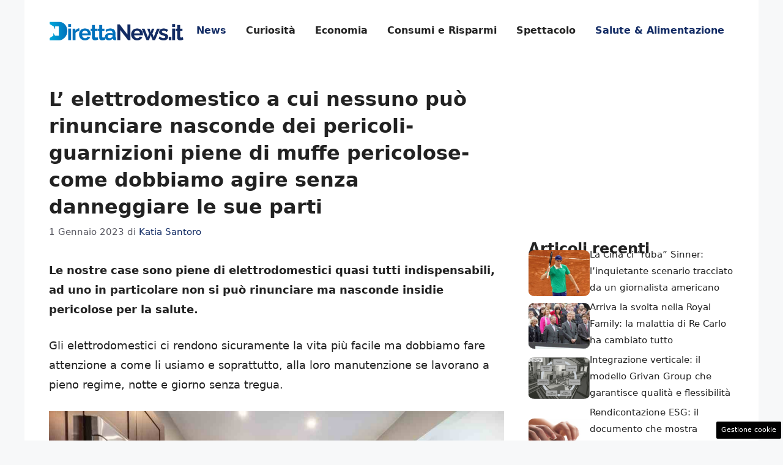

--- FILE ---
content_type: text/html; charset=UTF-8
request_url: https://www.direttanews.it/2023/01/01/l-elettrodomestico-a-cui-nessuno-puo-rinunciare-nasconde-dei-pericoli-guarnizioni-piene-di-muffe-pericolose-come-dobbiamo-agire-senza-danneggiare-le-sue-parti/
body_size: 18663
content:
<!DOCTYPE html>
<html lang="it-IT">
<head>
	<meta charset="UTF-8"><link rel="preload" as="script" href="https://a.thecoreadv.com/s/direttanewsit/ads.js ">
<link href="https://www.googletagmanager.com/gtag/js?id=G-KH32T4YXM4" rel="preload" as="script">
<link rel="preload" href="https://www.direttanews.it/wp-content/cache/fvm/min/1749057053-cssddb3a3bc177585ad4f1b003982dd98208a8fe35ca7b2ab2359fa7e37444ca.css" as="style" media="all" />
<link rel="preload" href="https://www.direttanews.it/wp-content/cache/fvm/min/1749057053-cssc873d9969077247a15fed256a8a905c2c8527b23c956c3f3a71ac6ab84921.css" as="style" media="all" />
<link rel="preload" href="https://www.direttanews.it/wp-content/cache/fvm/min/1749057053-cssa83b71ac6b9b9e7e2829a34e16bc7ead4281da7a43276a3d7f87662f24fd4.css" as="style" media="all" />
<link rel="preload" href="https://www.direttanews.it/wp-content/cache/fvm/min/1749057053-css551fa774626c622a2100fd5821fc33e46556604bf755cad04afe2b0d49b07.css" as="style" media="all" />
<link rel="preload" href="https://www.direttanews.it/wp-content/cache/fvm/min/1749057053-jsc2a19c105ceab4a5da3f42a3482681ae329803db674246f363b76623e683b8.js" as="script" />
<link rel="preload" href="https://www.direttanews.it/wp-content/cache/fvm/min/1749057053-jsdaa129f68577d06b1e6570507ad442f307b01195080a758ec6b2564c664ae2.js" as="script" /><script data-cfasync="false">if(navigator.userAgent.match(/MSIE|Internet Explorer/i)||navigator.userAgent.match(/Trident\/7\..*?rv:11/i)){var href=document.location.href;if(!href.match(/[?&]iebrowser/)){if(href.indexOf("?")==-1){if(href.indexOf("#")==-1){document.location.href=href+"?iebrowser=1"}else{document.location.href=href.replace("#","?iebrowser=1#")}}else{if(href.indexOf("#")==-1){document.location.href=href+"&iebrowser=1"}else{document.location.href=href.replace("#","&iebrowser=1#")}}}}</script>
<script data-cfasync="false">class FVMLoader{constructor(e){this.triggerEvents=e,this.eventOptions={passive:!0},this.userEventListener=this.triggerListener.bind(this),this.delayedScripts={normal:[],async:[],defer:[]},this.allJQueries=[]}_addUserInteractionListener(e){this.triggerEvents.forEach(t=>window.addEventListener(t,e.userEventListener,e.eventOptions))}_removeUserInteractionListener(e){this.triggerEvents.forEach(t=>window.removeEventListener(t,e.userEventListener,e.eventOptions))}triggerListener(){this._removeUserInteractionListener(this),"loading"===document.readyState?document.addEventListener("DOMContentLoaded",this._loadEverythingNow.bind(this)):this._loadEverythingNow()}async _loadEverythingNow(){this._runAllDelayedCSS(),this._delayEventListeners(),this._delayJQueryReady(this),this._handleDocumentWrite(),this._registerAllDelayedScripts(),await this._loadScriptsFromList(this.delayedScripts.normal),await this._loadScriptsFromList(this.delayedScripts.defer),await this._loadScriptsFromList(this.delayedScripts.async),await this._triggerDOMContentLoaded(),await this._triggerWindowLoad(),window.dispatchEvent(new Event("wpr-allScriptsLoaded"))}_registerAllDelayedScripts(){document.querySelectorAll("script[type=fvmdelay]").forEach(e=>{e.hasAttribute("src")?e.hasAttribute("async")&&!1!==e.async?this.delayedScripts.async.push(e):e.hasAttribute("defer")&&!1!==e.defer||"module"===e.getAttribute("data-type")?this.delayedScripts.defer.push(e):this.delayedScripts.normal.push(e):this.delayedScripts.normal.push(e)})}_runAllDelayedCSS(){document.querySelectorAll("link[rel=fvmdelay]").forEach(e=>{e.setAttribute("rel","stylesheet")})}async _transformScript(e){return await this._requestAnimFrame(),new Promise(t=>{const n=document.createElement("script");let r;[...e.attributes].forEach(e=>{let t=e.nodeName;"type"!==t&&("data-type"===t&&(t="type",r=e.nodeValue),n.setAttribute(t,e.nodeValue))}),e.hasAttribute("src")?(n.addEventListener("load",t),n.addEventListener("error",t)):(n.text=e.text,t()),e.parentNode.replaceChild(n,e)})}async _loadScriptsFromList(e){const t=e.shift();return t?(await this._transformScript(t),this._loadScriptsFromList(e)):Promise.resolve()}_delayEventListeners(){let e={};function t(t,n){!function(t){function n(n){return e[t].eventsToRewrite.indexOf(n)>=0?"wpr-"+n:n}e[t]||(e[t]={originalFunctions:{add:t.addEventListener,remove:t.removeEventListener},eventsToRewrite:[]},t.addEventListener=function(){arguments[0]=n(arguments[0]),e[t].originalFunctions.add.apply(t,arguments)},t.removeEventListener=function(){arguments[0]=n(arguments[0]),e[t].originalFunctions.remove.apply(t,arguments)})}(t),e[t].eventsToRewrite.push(n)}function n(e,t){let n=e[t];Object.defineProperty(e,t,{get:()=>n||function(){},set(r){e["wpr"+t]=n=r}})}t(document,"DOMContentLoaded"),t(window,"DOMContentLoaded"),t(window,"load"),t(window,"pageshow"),t(document,"readystatechange"),n(document,"onreadystatechange"),n(window,"onload"),n(window,"onpageshow")}_delayJQueryReady(e){let t=window.jQuery;Object.defineProperty(window,"jQuery",{get:()=>t,set(n){if(n&&n.fn&&!e.allJQueries.includes(n)){n.fn.ready=n.fn.init.prototype.ready=function(t){e.domReadyFired?t.bind(document)(n):document.addEventListener("DOMContentLoaded2",()=>t.bind(document)(n))};const t=n.fn.on;n.fn.on=n.fn.init.prototype.on=function(){if(this[0]===window){function e(e){return e.split(" ").map(e=>"load"===e||0===e.indexOf("load.")?"wpr-jquery-load":e).join(" ")}"string"==typeof arguments[0]||arguments[0]instanceof String?arguments[0]=e(arguments[0]):"object"==typeof arguments[0]&&Object.keys(arguments[0]).forEach(t=>{delete Object.assign(arguments[0],{[e(t)]:arguments[0][t]})[t]})}return t.apply(this,arguments),this},e.allJQueries.push(n)}t=n}})}async _triggerDOMContentLoaded(){this.domReadyFired=!0,await this._requestAnimFrame(),document.dispatchEvent(new Event("DOMContentLoaded2")),await this._requestAnimFrame(),window.dispatchEvent(new Event("DOMContentLoaded2")),await this._requestAnimFrame(),document.dispatchEvent(new Event("wpr-readystatechange")),await this._requestAnimFrame(),document.wpronreadystatechange&&document.wpronreadystatechange()}async _triggerWindowLoad(){await this._requestAnimFrame(),window.dispatchEvent(new Event("wpr-load")),await this._requestAnimFrame(),window.wpronload&&window.wpronload(),await this._requestAnimFrame(),this.allJQueries.forEach(e=>e(window).trigger("wpr-jquery-load")),window.dispatchEvent(new Event("wpr-pageshow")),await this._requestAnimFrame(),window.wpronpageshow&&window.wpronpageshow()}_handleDocumentWrite(){const e=new Map;document.write=document.writeln=function(t){const n=document.currentScript,r=document.createRange(),i=n.parentElement;let a=e.get(n);void 0===a&&(a=n.nextSibling,e.set(n,a));const s=document.createDocumentFragment();r.setStart(s,0),s.appendChild(r.createContextualFragment(t)),i.insertBefore(s,a)}}async _requestAnimFrame(){return new Promise(e=>requestAnimationFrame(e))}static run(){const e=new FVMLoader(["keydown","mousemove","touchmove","touchstart","touchend","wheel"]);e._addUserInteractionListener(e)}}FVMLoader.run();</script><meta name='robots' content='index, follow, max-image-preview:large, max-snippet:-1, max-video-preview:-1' /><meta name="viewport" content="width=device-width, initial-scale=1"><title>L&#039; elettrodomestico a cui nessuno può rinunciare nasconde dei pericoli-guarnizioni piene di muffe pericolose- come dobbiamo agire senza danneggiare le sue parti</title><meta name="description" content="Le nostre case sono piene di elettrodomestici quasi tutti indispensabili, ad uno in particolare non si può rinunciare ma nasconde insidie pericolose per la salute." /><link rel="canonical" href="https://www.direttanews.it/2023/01/01/l-elettrodomestico-a-cui-nessuno-puo-rinunciare-nasconde-dei-pericoli-guarnizioni-piene-di-muffe-pericolose-come-dobbiamo-agire-senza-danneggiare-le-sue-parti/" /><meta property="og:locale" content="it_IT" /><meta property="og:type" content="article" /><meta property="og:title" content="L&#039; elettrodomestico a cui nessuno può rinunciare nasconde dei pericoli-guarnizioni piene di muffe pericolose- come dobbiamo agire senza danneggiare le sue parti" /><meta property="og:description" content="Le nostre case sono piene di elettrodomestici quasi tutti indispensabili, ad uno in particolare non si può rinunciare ma nasconde insidie pericolose per la salute." /><meta property="og:url" content="https://www.direttanews.it/2023/01/01/l-elettrodomestico-a-cui-nessuno-puo-rinunciare-nasconde-dei-pericoli-guarnizioni-piene-di-muffe-pericolose-come-dobbiamo-agire-senza-danneggiare-le-sue-parti/" /><meta property="og:site_name" content="Direttanews.it" /><meta property="article:publisher" content="https://www.facebook.com/DirettaNews" /><meta property="article:published_time" content="2023-01-01T17:39:04+00:00" /><meta property="article:modified_time" content="2023-11-20T10:07:56+00:00" /><meta property="og:image" content="https://www.direttanews.it/wp-content/uploads/2022/12/Elettrodomestici-in-casaFonte-Web30dicembre22-Direttanews.it_.jpg" /><meta property="og:image:width" content="1200" /><meta property="og:image:height" content="800" /><meta property="og:image:type" content="image/jpeg" /><meta name="author" content="Katia Santoro" /><meta name="twitter:card" content="summary_large_image" /><meta name="twitter:creator" content="@DirettaNews" /><meta name="twitter:site" content="@DirettaNews" /><meta name="twitter:label1" content="Scritto da" /><meta name="twitter:data1" content="Katia Santoro" /><meta name="twitter:label2" content="Tempo di lettura stimato" /><meta name="twitter:data2" content="4 minuti" /><script type="application/ld+json" class="yoast-schema-graph">{"@context":"https://schema.org","@graph":[{"@type":"Article","@id":"https://www.direttanews.it/2023/01/01/l-elettrodomestico-a-cui-nessuno-puo-rinunciare-nasconde-dei-pericoli-guarnizioni-piene-di-muffe-pericolose-come-dobbiamo-agire-senza-danneggiare-le-sue-parti/#article","isPartOf":{"@id":"https://www.direttanews.it/2023/01/01/l-elettrodomestico-a-cui-nessuno-puo-rinunciare-nasconde-dei-pericoli-guarnizioni-piene-di-muffe-pericolose-come-dobbiamo-agire-senza-danneggiare-le-sue-parti/"},"author":{"name":"Katia Santoro","@id":"https://www.direttanews.it/#/schema/person/9e4a801990664c16708b7e8e11c9f182"},"headline":"L&#8217; elettrodomestico a cui nessuno può rinunciare nasconde dei pericoli-guarnizioni piene di muffe pericolose- come dobbiamo agire senza danneggiare le sue parti","datePublished":"2023-01-01T17:39:04+00:00","dateModified":"2023-11-20T10:07:56+00:00","mainEntityOfPage":{"@id":"https://www.direttanews.it/2023/01/01/l-elettrodomestico-a-cui-nessuno-puo-rinunciare-nasconde-dei-pericoli-guarnizioni-piene-di-muffe-pericolose-come-dobbiamo-agire-senza-danneggiare-le-sue-parti/"},"wordCount":792,"publisher":{"@id":"https://www.direttanews.it/#organization"},"image":{"@id":"https://www.direttanews.it/2023/01/01/l-elettrodomestico-a-cui-nessuno-puo-rinunciare-nasconde-dei-pericoli-guarnizioni-piene-di-muffe-pericolose-come-dobbiamo-agire-senza-danneggiare-le-sue-parti/#primaryimage"},"thumbnailUrl":"https://www.direttanews.it/wp-content/uploads/2022/12/Elettrodomestici-in-casaFonte-Web30dicembre22-Direttanews.it_.jpg","articleSection":["News","Salute, Alimentazione e Benessere"],"inLanguage":"it-IT"},{"@type":"WebPage","@id":"https://www.direttanews.it/2023/01/01/l-elettrodomestico-a-cui-nessuno-puo-rinunciare-nasconde-dei-pericoli-guarnizioni-piene-di-muffe-pericolose-come-dobbiamo-agire-senza-danneggiare-le-sue-parti/","url":"https://www.direttanews.it/2023/01/01/l-elettrodomestico-a-cui-nessuno-puo-rinunciare-nasconde-dei-pericoli-guarnizioni-piene-di-muffe-pericolose-come-dobbiamo-agire-senza-danneggiare-le-sue-parti/","name":"L' elettrodomestico a cui nessuno può rinunciare nasconde dei pericoli-guarnizioni piene di muffe pericolose- come dobbiamo agire senza danneggiare le sue parti","isPartOf":{"@id":"https://www.direttanews.it/#website"},"primaryImageOfPage":{"@id":"https://www.direttanews.it/2023/01/01/l-elettrodomestico-a-cui-nessuno-puo-rinunciare-nasconde-dei-pericoli-guarnizioni-piene-di-muffe-pericolose-come-dobbiamo-agire-senza-danneggiare-le-sue-parti/#primaryimage"},"image":{"@id":"https://www.direttanews.it/2023/01/01/l-elettrodomestico-a-cui-nessuno-puo-rinunciare-nasconde-dei-pericoli-guarnizioni-piene-di-muffe-pericolose-come-dobbiamo-agire-senza-danneggiare-le-sue-parti/#primaryimage"},"thumbnailUrl":"https://www.direttanews.it/wp-content/uploads/2022/12/Elettrodomestici-in-casaFonte-Web30dicembre22-Direttanews.it_.jpg","datePublished":"2023-01-01T17:39:04+00:00","dateModified":"2023-11-20T10:07:56+00:00","description":"Le nostre case sono piene di elettrodomestici quasi tutti indispensabili, ad uno in particolare non si può rinunciare ma nasconde insidie pericolose per la salute.","breadcrumb":{"@id":"https://www.direttanews.it/2023/01/01/l-elettrodomestico-a-cui-nessuno-puo-rinunciare-nasconde-dei-pericoli-guarnizioni-piene-di-muffe-pericolose-come-dobbiamo-agire-senza-danneggiare-le-sue-parti/#breadcrumb"},"inLanguage":"it-IT","potentialAction":[{"@type":"ReadAction","target":["https://www.direttanews.it/2023/01/01/l-elettrodomestico-a-cui-nessuno-puo-rinunciare-nasconde-dei-pericoli-guarnizioni-piene-di-muffe-pericolose-come-dobbiamo-agire-senza-danneggiare-le-sue-parti/"]}]},{"@type":"ImageObject","inLanguage":"it-IT","@id":"https://www.direttanews.it/2023/01/01/l-elettrodomestico-a-cui-nessuno-puo-rinunciare-nasconde-dei-pericoli-guarnizioni-piene-di-muffe-pericolose-come-dobbiamo-agire-senza-danneggiare-le-sue-parti/#primaryimage","url":"https://www.direttanews.it/wp-content/uploads/2022/12/Elettrodomestici-in-casaFonte-Web30dicembre22-Direttanews.it_.jpg","contentUrl":"https://www.direttanews.it/wp-content/uploads/2022/12/Elettrodomestici-in-casaFonte-Web30dicembre22-Direttanews.it_.jpg","width":1200,"height":800,"caption":"Elettrodomestici in casa(Fonte Web)"},{"@type":"BreadcrumbList","@id":"https://www.direttanews.it/2023/01/01/l-elettrodomestico-a-cui-nessuno-puo-rinunciare-nasconde-dei-pericoli-guarnizioni-piene-di-muffe-pericolose-come-dobbiamo-agire-senza-danneggiare-le-sue-parti/#breadcrumb","itemListElement":[{"@type":"ListItem","position":1,"name":"Diretta News","item":"https://www.direttanews.it/"},{"@type":"ListItem","position":2,"name":"News Italia","item":"https://www.direttanews.it/news/"},{"@type":"ListItem","position":3,"name":"L&#8217; elettrodomestico a cui nessuno può rinunciare nasconde dei pericoli-guarnizioni piene di muffe pericolose- come dobbiamo agire senza danneggiare le sue parti"}]},{"@type":"WebSite","@id":"https://www.direttanews.it/#website","url":"https://www.direttanews.it/","name":"Direttanews.it","description":"Notizie di Cronaca, Esteri, Politica e Sport","publisher":{"@id":"https://www.direttanews.it/#organization"},"potentialAction":[{"@type":"SearchAction","target":{"@type":"EntryPoint","urlTemplate":"https://www.direttanews.it/?s={search_term_string}"},"query-input":{"@type":"PropertyValueSpecification","valueRequired":true,"valueName":"search_term_string"}}],"inLanguage":"it-IT"},{"@type":"Organization","@id":"https://www.direttanews.it/#organization","name":"DirettaNews.it","url":"https://www.direttanews.it/","logo":{"@type":"ImageObject","inLanguage":"it-IT","@id":"https://www.direttanews.it/#/schema/logo/image/","url":"https://www.direttanews.it/wp-content/uploads/2019/09/diretta_logo.png","contentUrl":"https://www.direttanews.it/wp-content/uploads/2019/09/diretta_logo.png","width":1013,"height":552,"caption":"DirettaNews.it"},"image":{"@id":"https://www.direttanews.it/#/schema/logo/image/"},"sameAs":["https://www.facebook.com/DirettaNews","https://x.com/DirettaNews"]},{"@type":"Person","@id":"https://www.direttanews.it/#/schema/person/9e4a801990664c16708b7e8e11c9f182","name":"Katia Santoro","image":{"@type":"ImageObject","inLanguage":"it-IT","@id":"https://www.direttanews.it/#/schema/person/image/","url":"https://secure.gravatar.com/avatar/0358d6b26d49513d67dc80601a88367de880438f0b4dbf071150ebb322881abf?s=96&d=mm&r=g","contentUrl":"https://secure.gravatar.com/avatar/0358d6b26d49513d67dc80601a88367de880438f0b4dbf071150ebb322881abf?s=96&d=mm&r=g","caption":"Katia Santoro"}}]}</script><link rel="alternate" type="application/rss+xml" title="Direttanews.it &raquo; Feed" href="https://www.direttanews.it/feed/" /><link rel="alternate" type="application/rss+xml" title="Direttanews.it &raquo; Feed dei commenti" href="https://www.direttanews.it/comments/feed/" />
	
	<style media="all">img:is([sizes="auto" i],[sizes^="auto," i]){contain-intrinsic-size:3000px 1500px}</style>
	<script>var adser = {"pagetype":"article","category":["News","Salute, Alimentazione e Benessere"],"category_iab":["",""],"hot":false,"cmp":"clickio","cmp_params":"\/\/clickiocmp.com\/t\/consent_232880.js","_admanager":1,"_mgid":"https:\/\/jsc.mgid.com\/d\/i\/direttanews.it.1217663.js","_teads":"10831"}</script>

<script>
    document.addEventListener('DOMContentLoaded', function() {
        var script = document.createElement('script');
        script.src = "https://www.googletagmanager.com/gtag/js?id=G-KH32T4YXM4";
        script.async = true;
        document.head.appendChild(script);

        script.onload = function() {
            window.dataLayer = window.dataLayer || [];
            function gtag(){dataLayer.push(arguments);}
            gtag('js', new Date());
            gtag('config', 'G-KH32T4YXM4');
        };
    });
</script>


<style media="all">#tca-sticky{display:none}@media only screen and (max-width:600px){BODY{margin-top:100px!important}#tca-sticky{display:flex}}</style>

	
	
	
	
	
	
	
	
	
	
	
	
	
	
	
	
	
	
	
	
	
	
	
	
	
	
	


<link rel="amphtml" href="https://www.direttanews.it/2023/01/01/l-elettrodomestico-a-cui-nessuno-puo-rinunciare-nasconde-dei-pericoli-guarnizioni-piene-di-muffe-pericolose-come-dobbiamo-agire-senza-danneggiare-le-sue-parti/amp/" />

<link rel='stylesheet' id='wp-block-library-css' href='https://www.direttanews.it/wp-content/cache/fvm/min/1749057053-cssddb3a3bc177585ad4f1b003982dd98208a8fe35ca7b2ab2359fa7e37444ca.css' media='all' />
<style id='classic-theme-styles-inline-css' media="all">/*! This file is auto-generated */
.wp-block-button__link{color:#fff;background-color:#32373c;border-radius:9999px;box-shadow:none;text-decoration:none;padding:calc(.667em + 2px) calc(1.333em + 2px);font-size:1.125em}.wp-block-file__button{background:#32373c;color:#fff;text-decoration:none}</style>
<style id='global-styles-inline-css' media="all">:root{--wp--preset--aspect-ratio--square:1;--wp--preset--aspect-ratio--4-3:4/3;--wp--preset--aspect-ratio--3-4:3/4;--wp--preset--aspect-ratio--3-2:3/2;--wp--preset--aspect-ratio--2-3:2/3;--wp--preset--aspect-ratio--16-9:16/9;--wp--preset--aspect-ratio--9-16:9/16;--wp--preset--color--black:#000000;--wp--preset--color--cyan-bluish-gray:#abb8c3;--wp--preset--color--white:#ffffff;--wp--preset--color--pale-pink:#f78da7;--wp--preset--color--vivid-red:#cf2e2e;--wp--preset--color--luminous-vivid-orange:#ff6900;--wp--preset--color--luminous-vivid-amber:#fcb900;--wp--preset--color--light-green-cyan:#7bdcb5;--wp--preset--color--vivid-green-cyan:#00d084;--wp--preset--color--pale-cyan-blue:#8ed1fc;--wp--preset--color--vivid-cyan-blue:#0693e3;--wp--preset--color--vivid-purple:#9b51e0;--wp--preset--color--contrast:var(--contrast);--wp--preset--color--contrast-2:var(--contrast-2);--wp--preset--color--contrast-3:var(--contrast-3);--wp--preset--color--base:var(--base);--wp--preset--color--base-2:var(--base-2);--wp--preset--color--base-3:var(--base-3);--wp--preset--color--accent:var(--accent);--wp--preset--color--global-color-8:var(--global-color-8);--wp--preset--gradient--vivid-cyan-blue-to-vivid-purple:linear-gradient(135deg,rgba(6,147,227,1) 0%,rgb(155,81,224) 100%);--wp--preset--gradient--light-green-cyan-to-vivid-green-cyan:linear-gradient(135deg,rgb(122,220,180) 0%,rgb(0,208,130) 100%);--wp--preset--gradient--luminous-vivid-amber-to-luminous-vivid-orange:linear-gradient(135deg,rgba(252,185,0,1) 0%,rgba(255,105,0,1) 100%);--wp--preset--gradient--luminous-vivid-orange-to-vivid-red:linear-gradient(135deg,rgba(255,105,0,1) 0%,rgb(207,46,46) 100%);--wp--preset--gradient--very-light-gray-to-cyan-bluish-gray:linear-gradient(135deg,rgb(238,238,238) 0%,rgb(169,184,195) 100%);--wp--preset--gradient--cool-to-warm-spectrum:linear-gradient(135deg,rgb(74,234,220) 0%,rgb(151,120,209) 20%,rgb(207,42,186) 40%,rgb(238,44,130) 60%,rgb(251,105,98) 80%,rgb(254,248,76) 100%);--wp--preset--gradient--blush-light-purple:linear-gradient(135deg,rgb(255,206,236) 0%,rgb(152,150,240) 100%);--wp--preset--gradient--blush-bordeaux:linear-gradient(135deg,rgb(254,205,165) 0%,rgb(254,45,45) 50%,rgb(107,0,62) 100%);--wp--preset--gradient--luminous-dusk:linear-gradient(135deg,rgb(255,203,112) 0%,rgb(199,81,192) 50%,rgb(65,88,208) 100%);--wp--preset--gradient--pale-ocean:linear-gradient(135deg,rgb(255,245,203) 0%,rgb(182,227,212) 50%,rgb(51,167,181) 100%);--wp--preset--gradient--electric-grass:linear-gradient(135deg,rgb(202,248,128) 0%,rgb(113,206,126) 100%);--wp--preset--gradient--midnight:linear-gradient(135deg,rgb(2,3,129) 0%,rgb(40,116,252) 100%);--wp--preset--font-size--small:13px;--wp--preset--font-size--medium:20px;--wp--preset--font-size--large:36px;--wp--preset--font-size--x-large:42px;--wp--preset--spacing--20:0.44rem;--wp--preset--spacing--30:0.67rem;--wp--preset--spacing--40:1rem;--wp--preset--spacing--50:1.5rem;--wp--preset--spacing--60:2.25rem;--wp--preset--spacing--70:3.38rem;--wp--preset--spacing--80:5.06rem;--wp--preset--shadow--natural:6px 6px 9px rgba(0, 0, 0, 0.2);--wp--preset--shadow--deep:12px 12px 50px rgba(0, 0, 0, 0.4);--wp--preset--shadow--sharp:6px 6px 0px rgba(0, 0, 0, 0.2);--wp--preset--shadow--outlined:6px 6px 0px -3px rgba(255, 255, 255, 1), 6px 6px rgba(0, 0, 0, 1);--wp--preset--shadow--crisp:6px 6px 0px rgba(0, 0, 0, 1)}:where(.is-layout-flex){gap:.5em}:where(.is-layout-grid){gap:.5em}body .is-layout-flex{display:flex}.is-layout-flex{flex-wrap:wrap;align-items:center}.is-layout-flex>:is(*,div){margin:0}body .is-layout-grid{display:grid}.is-layout-grid>:is(*,div){margin:0}:where(.wp-block-columns.is-layout-flex){gap:2em}:where(.wp-block-columns.is-layout-grid){gap:2em}:where(.wp-block-post-template.is-layout-flex){gap:1.25em}:where(.wp-block-post-template.is-layout-grid){gap:1.25em}.has-black-color{color:var(--wp--preset--color--black)!important}.has-cyan-bluish-gray-color{color:var(--wp--preset--color--cyan-bluish-gray)!important}.has-white-color{color:var(--wp--preset--color--white)!important}.has-pale-pink-color{color:var(--wp--preset--color--pale-pink)!important}.has-vivid-red-color{color:var(--wp--preset--color--vivid-red)!important}.has-luminous-vivid-orange-color{color:var(--wp--preset--color--luminous-vivid-orange)!important}.has-luminous-vivid-amber-color{color:var(--wp--preset--color--luminous-vivid-amber)!important}.has-light-green-cyan-color{color:var(--wp--preset--color--light-green-cyan)!important}.has-vivid-green-cyan-color{color:var(--wp--preset--color--vivid-green-cyan)!important}.has-pale-cyan-blue-color{color:var(--wp--preset--color--pale-cyan-blue)!important}.has-vivid-cyan-blue-color{color:var(--wp--preset--color--vivid-cyan-blue)!important}.has-vivid-purple-color{color:var(--wp--preset--color--vivid-purple)!important}.has-black-background-color{background-color:var(--wp--preset--color--black)!important}.has-cyan-bluish-gray-background-color{background-color:var(--wp--preset--color--cyan-bluish-gray)!important}.has-white-background-color{background-color:var(--wp--preset--color--white)!important}.has-pale-pink-background-color{background-color:var(--wp--preset--color--pale-pink)!important}.has-vivid-red-background-color{background-color:var(--wp--preset--color--vivid-red)!important}.has-luminous-vivid-orange-background-color{background-color:var(--wp--preset--color--luminous-vivid-orange)!important}.has-luminous-vivid-amber-background-color{background-color:var(--wp--preset--color--luminous-vivid-amber)!important}.has-light-green-cyan-background-color{background-color:var(--wp--preset--color--light-green-cyan)!important}.has-vivid-green-cyan-background-color{background-color:var(--wp--preset--color--vivid-green-cyan)!important}.has-pale-cyan-blue-background-color{background-color:var(--wp--preset--color--pale-cyan-blue)!important}.has-vivid-cyan-blue-background-color{background-color:var(--wp--preset--color--vivid-cyan-blue)!important}.has-vivid-purple-background-color{background-color:var(--wp--preset--color--vivid-purple)!important}.has-black-border-color{border-color:var(--wp--preset--color--black)!important}.has-cyan-bluish-gray-border-color{border-color:var(--wp--preset--color--cyan-bluish-gray)!important}.has-white-border-color{border-color:var(--wp--preset--color--white)!important}.has-pale-pink-border-color{border-color:var(--wp--preset--color--pale-pink)!important}.has-vivid-red-border-color{border-color:var(--wp--preset--color--vivid-red)!important}.has-luminous-vivid-orange-border-color{border-color:var(--wp--preset--color--luminous-vivid-orange)!important}.has-luminous-vivid-amber-border-color{border-color:var(--wp--preset--color--luminous-vivid-amber)!important}.has-light-green-cyan-border-color{border-color:var(--wp--preset--color--light-green-cyan)!important}.has-vivid-green-cyan-border-color{border-color:var(--wp--preset--color--vivid-green-cyan)!important}.has-pale-cyan-blue-border-color{border-color:var(--wp--preset--color--pale-cyan-blue)!important}.has-vivid-cyan-blue-border-color{border-color:var(--wp--preset--color--vivid-cyan-blue)!important}.has-vivid-purple-border-color{border-color:var(--wp--preset--color--vivid-purple)!important}.has-vivid-cyan-blue-to-vivid-purple-gradient-background{background:var(--wp--preset--gradient--vivid-cyan-blue-to-vivid-purple)!important}.has-light-green-cyan-to-vivid-green-cyan-gradient-background{background:var(--wp--preset--gradient--light-green-cyan-to-vivid-green-cyan)!important}.has-luminous-vivid-amber-to-luminous-vivid-orange-gradient-background{background:var(--wp--preset--gradient--luminous-vivid-amber-to-luminous-vivid-orange)!important}.has-luminous-vivid-orange-to-vivid-red-gradient-background{background:var(--wp--preset--gradient--luminous-vivid-orange-to-vivid-red)!important}.has-very-light-gray-to-cyan-bluish-gray-gradient-background{background:var(--wp--preset--gradient--very-light-gray-to-cyan-bluish-gray)!important}.has-cool-to-warm-spectrum-gradient-background{background:var(--wp--preset--gradient--cool-to-warm-spectrum)!important}.has-blush-light-purple-gradient-background{background:var(--wp--preset--gradient--blush-light-purple)!important}.has-blush-bordeaux-gradient-background{background:var(--wp--preset--gradient--blush-bordeaux)!important}.has-luminous-dusk-gradient-background{background:var(--wp--preset--gradient--luminous-dusk)!important}.has-pale-ocean-gradient-background{background:var(--wp--preset--gradient--pale-ocean)!important}.has-electric-grass-gradient-background{background:var(--wp--preset--gradient--electric-grass)!important}.has-midnight-gradient-background{background:var(--wp--preset--gradient--midnight)!important}.has-small-font-size{font-size:var(--wp--preset--font-size--small)!important}.has-medium-font-size{font-size:var(--wp--preset--font-size--medium)!important}.has-large-font-size{font-size:var(--wp--preset--font-size--large)!important}.has-x-large-font-size{font-size:var(--wp--preset--font-size--x-large)!important}:where(.wp-block-post-template.is-layout-flex){gap:1.25em}:where(.wp-block-post-template.is-layout-grid){gap:1.25em}:where(.wp-block-columns.is-layout-flex){gap:2em}:where(.wp-block-columns.is-layout-grid){gap:2em}:root :where(.wp-block-pullquote){font-size:1.5em;line-height:1.6}</style>
<link rel='stylesheet' id='adser-css' href='https://www.direttanews.it/wp-content/cache/fvm/min/1749057053-cssc873d9969077247a15fed256a8a905c2c8527b23c956c3f3a71ac6ab84921.css' media='all' />
<link rel='stylesheet' id='dadaPushly-css' href='https://www.direttanews.it/wp-content/cache/fvm/min/1749057053-cssa83b71ac6b9b9e7e2829a34e16bc7ead4281da7a43276a3d7f87662f24fd4.css' media='all' />
<link rel='stylesheet' id='generate-style-css' href='https://www.direttanews.it/wp-content/cache/fvm/min/1749057053-css551fa774626c622a2100fd5821fc33e46556604bf755cad04afe2b0d49b07.css' media='all' />
<style id='generate-style-inline-css' media="all">body{background-color:var(--base-2);color:var(--contrast)}a{color:var(--accent)}a:hover,a:focus{text-decoration:underline}.entry-title a,.site-branding a,a.button,.wp-block-button__link,.main-navigation a{text-decoration:none}a:hover,a:focus,a:active{color:var(--contrast)}.wp-block-group__inner-container{max-width:1200px;margin-left:auto;margin-right:auto}.site-header .header-image{width:220px}:root{--contrast:#222222;--contrast-2:#575760;--contrast-3:#b2b2be;--base:#f0f0f0;--base-2:#f7f8f9;--base-3:#ffffff;--accent:#122B64;--global-color-8:#0171BD}:root .has-contrast-color{color:var(--contrast)}:root .has-contrast-background-color{background-color:var(--contrast)}:root .has-contrast-2-color{color:var(--contrast-2)}:root .has-contrast-2-background-color{background-color:var(--contrast-2)}:root .has-contrast-3-color{color:var(--contrast-3)}:root .has-contrast-3-background-color{background-color:var(--contrast-3)}:root .has-base-color{color:var(--base)}:root .has-base-background-color{background-color:var(--base)}:root .has-base-2-color{color:var(--base-2)}:root .has-base-2-background-color{background-color:var(--base-2)}:root .has-base-3-color{color:var(--base-3)}:root .has-base-3-background-color{background-color:var(--base-3)}:root .has-accent-color{color:var(--accent)}:root .has-accent-background-color{background-color:var(--accent)}:root .has-global-color-8-color{color:var(--global-color-8)}:root .has-global-color-8-background-color{background-color:var(--global-color-8)}.main-navigation a,.main-navigation .menu-toggle,.main-navigation .menu-bar-items{font-weight:700;font-size:16px}body,button,input,select,textarea{font-size:18px}body{line-height:1.8}h1{font-weight:700;font-size:32px;line-height:1.4em}h2{font-weight:600;font-size:30px;line-height:1.4em}h3{font-weight:600;font-size:28px;line-height:1.4em}.top-bar{background-color:#636363;color:#fff}.top-bar a{color:#fff}.top-bar a:hover{color:#303030}.site-header{background-color:var(--base-3)}.main-title a,.main-title a:hover{color:var(--contrast)}.site-description{color:var(--contrast-2)}.mobile-menu-control-wrapper .menu-toggle,.mobile-menu-control-wrapper .menu-toggle:hover,.mobile-menu-control-wrapper .menu-toggle:focus,.has-inline-mobile-toggle #site-navigation.toggled{background-color:rgba(0,0,0,.02)}.main-navigation,.main-navigation ul ul{background-color:var(--base-3)}.main-navigation .main-nav ul li a,.main-navigation .menu-toggle,.main-navigation .menu-bar-items{color:var(--contrast)}.main-navigation .main-nav ul li:not([class*="current-menu-"]):hover>a,.main-navigation .main-nav ul li:not([class*="current-menu-"]):focus>a,.main-navigation .main-nav ul li.sfHover:not([class*="current-menu-"])>a,.main-navigation .menu-bar-item:hover>a,.main-navigation .menu-bar-item.sfHover>a{color:var(--accent)}button.menu-toggle:hover,button.menu-toggle:focus{color:var(--contrast)}.main-navigation .main-nav ul li[class*="current-menu-"]>a{color:var(--accent)}.navigation-search input[type="search"],.navigation-search input[type="search"]:active,.navigation-search input[type="search"]:focus,.main-navigation .main-nav ul li.search-item.active>a,.main-navigation .menu-bar-items .search-item.active>a{color:var(--accent)}.main-navigation ul ul{background-color:var(--base)}.separate-containers .inside-article,.separate-containers .comments-area,.separate-containers .page-header,.one-container .container,.separate-containers .paging-navigation,.inside-page-header{background-color:var(--base-3)}.entry-title a{color:var(--contrast)}.entry-title a:hover{color:var(--contrast-2)}.entry-meta{color:var(--contrast-2)}.sidebar .widget{background-color:var(--base-3)}.footer-widgets{background-color:var(--base-3)}.site-info{color:var(--base-3);background-color:var(--contrast)}.site-info a{color:var(--base-3)}.site-info a:hover{color:var(--base-2)}.footer-bar .widget_nav_menu .current-menu-item a{color:var(--base-2)}input[type="text"],input[type="email"],input[type="url"],input[type="password"],input[type="search"],input[type="tel"],input[type="number"],textarea,select{color:var(--contrast);background-color:var(--base-2);border-color:var(--base)}input[type="text"]:focus,input[type="email"]:focus,input[type="url"]:focus,input[type="password"]:focus,input[type="search"]:focus,input[type="tel"]:focus,input[type="number"]:focus,textarea:focus,select:focus{color:var(--contrast);background-color:var(--base-2);border-color:var(--contrast-3)}button,html input[type="button"],input[type="reset"],input[type="submit"],a.button,a.wp-block-button__link:not(.has-background){color:#fff;background-color:#55555e}button:hover,html input[type="button"]:hover,input[type="reset"]:hover,input[type="submit"]:hover,a.button:hover,button:focus,html input[type="button"]:focus,input[type="reset"]:focus,input[type="submit"]:focus,a.button:focus,a.wp-block-button__link:not(.has-background):active,a.wp-block-button__link:not(.has-background):focus,a.wp-block-button__link:not(.has-background):hover{color:#fff;background-color:#3f4047}a.generate-back-to-top{background-color:rgba(0,0,0,.4);color:#fff}a.generate-back-to-top:hover,a.generate-back-to-top:focus{background-color:rgba(0,0,0,.6);color:#fff}:root{--gp-search-modal-bg-color:var(--base-3);--gp-search-modal-text-color:var(--contrast);--gp-search-modal-overlay-bg-color:rgba(0,0,0,0.2)}@media (max-width:768px){.main-navigation .menu-bar-item:hover>a,.main-navigation .menu-bar-item.sfHover>a{background:none;color:var(--contrast)}}.nav-below-header .main-navigation .inside-navigation.grid-container,.nav-above-header .main-navigation .inside-navigation.grid-container{padding:0 24px 0 24px}.site-main .wp-block-group__inner-container{padding:40px}.separate-containers .paging-navigation{padding-top:20px;padding-bottom:20px}.entry-content .alignwide,body:not(.no-sidebar) .entry-content .alignfull{margin-left:-40px;width:calc(100% + 80px);max-width:calc(100% + 80px)}.main-navigation .main-nav ul li a,.menu-toggle,.main-navigation .menu-bar-item>a{padding-left:16px;padding-right:16px}.main-navigation .main-nav ul ul li a{padding:10px 16px 10px 16px}.rtl .menu-item-has-children .dropdown-menu-toggle{padding-left:16px}.menu-item-has-children .dropdown-menu-toggle{padding-right:16px}.rtl .main-navigation .main-nav ul li.menu-item-has-children>a{padding-right:16px}@media (max-width:768px){.separate-containers .inside-article,.separate-containers .comments-area,.separate-containers .page-header,.separate-containers .paging-navigation,.one-container .site-content,.inside-page-header{padding:30px}.site-main .wp-block-group__inner-container{padding:30px}.inside-top-bar{padding-right:30px;padding-left:30px}.inside-header{padding-right:30px;padding-left:30px}.widget-area .widget{padding-top:30px;padding-right:30px;padding-bottom:30px;padding-left:30px}.footer-widgets-container{padding-top:30px;padding-right:30px;padding-bottom:30px;padding-left:30px}.inside-site-info{padding-right:30px;padding-left:30px}.entry-content .alignwide,body:not(.no-sidebar) .entry-content .alignfull{margin-left:-30px;width:calc(100% + 60px);max-width:calc(100% + 60px)}.one-container .site-main .paging-navigation{margin-bottom:20px}}.is-right-sidebar{width:30%}.is-left-sidebar{width:30%}.site-content .content-area{width:70%}@media (max-width:768px){.main-navigation .menu-toggle,.sidebar-nav-mobile:not(#sticky-placeholder){display:block}.main-navigation ul,.gen-sidebar-nav,.main-navigation:not(.slideout-navigation):not(.toggled) .main-nav>ul,.has-inline-mobile-toggle #site-navigation .inside-navigation>*:not(.navigation-search):not(.main-nav){display:none}.nav-align-right .inside-navigation,.nav-align-center .inside-navigation{justify-content:space-between}.has-inline-mobile-toggle .mobile-menu-control-wrapper{display:flex;flex-wrap:wrap}.has-inline-mobile-toggle .inside-header{flex-direction:row;text-align:left;flex-wrap:wrap}.has-inline-mobile-toggle .header-widget,.has-inline-mobile-toggle #site-navigation{flex-basis:100%}.nav-float-left .has-inline-mobile-toggle #site-navigation{order:10}}.dynamic-author-image-rounded{border-radius:100%}.dynamic-featured-image,.dynamic-author-image{vertical-align:middle}.one-container.blog .dynamic-content-template:not(:last-child),.one-container.archive .dynamic-content-template:not(:last-child){padding-bottom:0}.dynamic-entry-excerpt>p:last-child{margin-bottom:0}</style>
<style id='generateblocks-inline-css' media="all">.gb-container.gb-tabs__item:not(.gb-tabs__item-open){display:none}.gb-container-d0a86651{display:flex;flex-wrap:wrap;align-items:center;column-gap:20px;row-gap:20px;color:var(--contrast)}.gb-container-d0a86651 a{color:var(--contrast)}.gb-container-d0a86651 a:hover{color:var(--contrast)}.gb-container-bcbc46ac{flex-basis:100%;text-align:center;border-top:3px solid var(--accent-2)}.gb-container-e9bed0be{flex-basis:100%}.gb-container-03919c55{height:100%;display:flex;align-items:center;column-gap:20px}.gb-grid-wrapper>.gb-grid-column-03919c55{width:100%}.gb-container-3ff058ae{flex-shrink:0;flex-basis:100px}.gb-container-c551a107{flex-shrink:1;text-align:right}h3.gb-headline-9e06b5e3{flex-basis:100%;font-size:24px;margin-bottom:-20px}div.gb-headline-040f2ffe{font-size:15px;font-weight:500;text-align:left;margin-bottom:5px}.gb-grid-wrapper-b3929361{display:flex;flex-wrap:wrap;row-gap:20px}.gb-grid-wrapper-b3929361>.gb-grid-column{box-sizing:border-box}.gb-image-95849c3e{border-radius:10%;width:100%;object-fit:cover;vertical-align:middle}@media (max-width:1024px){.gb-grid-wrapper-b3929361{margin-left:-20px}.gb-grid-wrapper-b3929361>.gb-grid-column{padding-left:20px}}@media (max-width:767px){.gb-container-d0a86651{text-align:center;padding-top:40px}.gb-container-bcbc46ac{width:100%}.gb-grid-wrapper>.gb-grid-column-bcbc46ac{width:100%}.gb-container-3ff058ae{width:50%;text-align:center}.gb-grid-wrapper>.gb-grid-column-3ff058ae{width:50%}.gb-container-c551a107{width:50%;text-align:left}.gb-grid-wrapper>.gb-grid-column-c551a107{width:50%}h3.gb-headline-9e06b5e3{text-align:left}div.gb-headline-040f2ffe{text-align:left}}:root{--gb-container-width:1200px}.gb-container .wp-block-image img{vertical-align:middle}.gb-grid-wrapper .wp-block-image{margin-bottom:0}.gb-highlight{background:none}.gb-shape{line-height:0}.gb-container-link{position:absolute;top:0;right:0;bottom:0;left:0;z-index:99}</style>
<script src="https://www.direttanews.it/wp-content/cache/fvm/min/1749057053-jsc2a19c105ceab4a5da3f42a3482681ae329803db674246f363b76623e683b8.js" id="jquery-core-js"></script>
<script src="https://www.direttanews.it/wp-content/cache/fvm/min/1749057053-jsdaa129f68577d06b1e6570507ad442f307b01195080a758ec6b2564c664ae2.js" id="jquery-migrate-js"></script>
<script id="dadaPushly-js-extra">
var dadasuite_365_pushly_var = {"siteurl":"https:\/\/www.direttanews.it","sitename":"direttanews.it","is_post":"","redir":"js","endpoint":"https:\/\/sensor.pushly.net","view":"view_4"};
</script>
<script src="https://www.direttanews.it/wp-content/plugins/dadasuite-365/includes/modules/dadasuite_365_pushly/js/dadasuite_365_pushly.min.js?ver=1.6.8" id="dadaPushly-js"></script>





<script>var dadasuite365WebPushData = {"site":"www.direttanews.it","site_url":"https:\/\/www.direttanews.it","vapid_key":"BOyz-sEfcU-Mrud5-WPe40aHg2Fq5y8KElxnUprtj60iCQC4FRuKl6HsYFKLI1lbr0mpJ7-ADwVap-FSdME5WD8","dadasuite_365_webpush_api":"https:\/\/sensor06.dadapush.it\/api\/push"}
 const applicationServerKey = dadasuite365WebPushData['vapid_key'];</script><script src="https://www.direttanews.it/wp-content/plugins/dadasuite-365/includes/modules/dadasuite_365_webpush/js/dadasuite_365_webpush_helpers.min.js?v=1.6.8"></script>
<link rel="icon" href="https://www.direttanews.it/wp-content/uploads/2021/08/cropped-logo_favicon-192x192.png" sizes="192x192" />


</head>

<body class="wp-singular post-template-default single single-post postid-822356 single-format-standard wp-custom-logo wp-embed-responsive wp-theme-generatepress post-image-above-header post-image-aligned-center right-sidebar nav-float-right one-container header-aligned-left dropdown-hover" itemtype="https://schema.org/Blog" itemscope>
	<a class="screen-reader-text skip-link" href="#content" title="Vai al contenuto">Vai al contenuto</a>		<header class="site-header grid-container has-inline-mobile-toggle" id="masthead" aria-label="Sito"  itemtype="https://schema.org/WPHeader" itemscope>
			<div class="inside-header grid-container">
				<div class="site-logo">
					<a href="https://www.direttanews.it/" rel="home">
						<img  class="header-image is-logo-image" alt="Direttanews.it" src="https://www.direttanews.it/wp-content/uploads/2021/08/logo_esteso.png" width="720" height="128" />
					</a>
				</div>	<nav class="main-navigation mobile-menu-control-wrapper" id="mobile-menu-control-wrapper" aria-label="Attiva/Disattiva dispositivi mobili">
				<button data-nav="site-navigation" class="menu-toggle" aria-controls="primary-menu" aria-expanded="false">
			<span class="gp-icon icon-menu-bars"><svg viewBox="0 0 512 512" aria-hidden="true" xmlns="http://www.w3.org/2000/svg" width="1em" height="1em"><path d="M0 96c0-13.255 10.745-24 24-24h464c13.255 0 24 10.745 24 24s-10.745 24-24 24H24c-13.255 0-24-10.745-24-24zm0 160c0-13.255 10.745-24 24-24h464c13.255 0 24 10.745 24 24s-10.745 24-24 24H24c-13.255 0-24-10.745-24-24zm0 160c0-13.255 10.745-24 24-24h464c13.255 0 24 10.745 24 24s-10.745 24-24 24H24c-13.255 0-24-10.745-24-24z" /></svg><svg viewBox="0 0 512 512" aria-hidden="true" xmlns="http://www.w3.org/2000/svg" width="1em" height="1em"><path d="M71.029 71.029c9.373-9.372 24.569-9.372 33.942 0L256 222.059l151.029-151.03c9.373-9.372 24.569-9.372 33.942 0 9.372 9.373 9.372 24.569 0 33.942L289.941 256l151.03 151.029c9.372 9.373 9.372 24.569 0 33.942-9.373 9.372-24.569 9.372-33.942 0L256 289.941l-151.029 151.03c-9.373 9.372-24.569 9.372-33.942 0-9.372-9.373-9.372-24.569 0-33.942L222.059 256 71.029 104.971c-9.372-9.373-9.372-24.569 0-33.942z" /></svg></span><span class="screen-reader-text">Menu</span>		</button>
	</nav>
			<nav class="main-navigation sub-menu-right" id="site-navigation" aria-label="Principale"  itemtype="https://schema.org/SiteNavigationElement" itemscope>
			<div class="inside-navigation grid-container">
								<button class="menu-toggle" aria-controls="primary-menu" aria-expanded="false">
					<span class="gp-icon icon-menu-bars"><svg viewBox="0 0 512 512" aria-hidden="true" xmlns="http://www.w3.org/2000/svg" width="1em" height="1em"><path d="M0 96c0-13.255 10.745-24 24-24h464c13.255 0 24 10.745 24 24s-10.745 24-24 24H24c-13.255 0-24-10.745-24-24zm0 160c0-13.255 10.745-24 24-24h464c13.255 0 24 10.745 24 24s-10.745 24-24 24H24c-13.255 0-24-10.745-24-24zm0 160c0-13.255 10.745-24 24-24h464c13.255 0 24 10.745 24 24s-10.745 24-24 24H24c-13.255 0-24-10.745-24-24z" /></svg><svg viewBox="0 0 512 512" aria-hidden="true" xmlns="http://www.w3.org/2000/svg" width="1em" height="1em"><path d="M71.029 71.029c9.373-9.372 24.569-9.372 33.942 0L256 222.059l151.029-151.03c9.373-9.372 24.569-9.372 33.942 0 9.372 9.373 9.372 24.569 0 33.942L289.941 256l151.03 151.029c9.372 9.373 9.372 24.569 0 33.942-9.373 9.372-24.569 9.372-33.942 0L256 289.941l-151.029 151.03c-9.373 9.372-24.569 9.372-33.942 0-9.372-9.373-9.372-24.569 0-33.942L222.059 256 71.029 104.971c-9.372-9.373-9.372-24.569 0-33.942z" /></svg></span><span class="mobile-menu">Menu</span>				</button>
				<div id="primary-menu" class="main-nav"><ul id="menu-direttamenu" class="menu sf-menu"><li id="menu-item-717955" class="menu-item menu-item-type-taxonomy menu-item-object-category current-post-ancestor current-menu-parent current-post-parent menu-item-717955"><a href="https://www.direttanews.it/news/">News</a></li>
<li id="menu-item-777126" class="menu-item menu-item-type-taxonomy menu-item-object-category menu-item-777126"><a href="https://www.direttanews.it/curiosita/">Curiosità</a></li>
<li id="menu-item-88965" class="menu-item menu-item-type-taxonomy menu-item-object-category menu-item-88965"><a href="https://www.direttanews.it/economia/">Economia</a></li>
<li id="menu-item-822748" class="menu-item menu-item-type-taxonomy menu-item-object-category menu-item-822748"><a href="https://www.direttanews.it/consumi-risparmi/">Consumi e Risparmi</a></li>
<li id="menu-item-88971" class="menu-item menu-item-type-taxonomy menu-item-object-category menu-item-88971"><a href="https://www.direttanews.it/spettacolo/">Spettacolo</a></li>
<li id="menu-item-777128" class="menu-item menu-item-type-taxonomy menu-item-object-category current-post-ancestor current-menu-parent current-post-parent menu-item-777128"><a href="https://www.direttanews.it/salute/">Salute &#038; Alimentazione</a></li>
</ul></div>			</div>
		</nav>
					</div>
		</header>
		
	<div class="site grid-container container hfeed" id="page">
				<div class="site-content" id="content">
			
	<div class="content-area" id="primary">
		<main class="site-main" id="main">
			
<article id="post-822356" class="post-822356 post type-post status-publish format-standard has-post-thumbnail hentry category-news category-salute" itemtype="https://schema.org/CreativeWork" itemscope>
	<div class="inside-article">
					<header class="entry-header">
				<h1 class="entry-title" itemprop="headline">L&#8217; elettrodomestico a cui nessuno può rinunciare nasconde dei pericoli-guarnizioni piene di muffe pericolose- come dobbiamo agire senza danneggiare le sue parti</h1>		<div class="entry-meta">
			<span class="posted-on"><time class="updated" datetime="2023-11-20T11:07:56+01:00" itemprop="dateModified">20 Novembre 2023</time><time class="entry-date published" datetime="2023-01-01T18:39:04+01:00" itemprop="datePublished">1 Gennaio 2023</time></span> <span class="byline">di <span class="author vcard" itemprop="author" itemtype="https://schema.org/Person" itemscope><a class="url fn n" href="https://www.direttanews.it/author/katia-santoro/" title="Visualizza tutti gli articoli di Katia Santoro" rel="author" itemprop="url"><span class="author-name" itemprop="name">Katia Santoro</span></a></span></span> 		</div>
					</header>
			
		<div class="entry-content" itemprop="text">
			<p><strong>Le nostre case sono piene di elettrodomestici quasi tutti indispensabili, ad uno in particolare non si può rinunciare ma nasconde insidie pericolose per la salute.</strong></p>
<p>Gli elettrodomestici ci rendono sicuramente la vita più facile ma dobbiamo fare attenzione a come li usiamo e soprattutto, alla loro manutenzione se lavorano a pieno regime, notte e giorno senza tregua.</p>
<figure id="attachment_822357" aria-describedby="caption-attachment-822357" style="width: 1190px" class="wp-caption alignnone"><img fetchpriority="high" decoding="async" class="wp-image-822357 size-full" src="https://www.direttanews.it/wp-content/uploads/2022/12/Elettrodomestici-in-casaFonte-Web30dicembre22-Direttanews.it_.jpg" alt="Elettrodomestici in casa(Fonte Web)" width="1200" height="800" srcset="https://www.direttanews.it/wp-content/uploads/2022/12/Elettrodomestici-in-casaFonte-Web30dicembre22-Direttanews.it_.jpg 1200w, https://www.direttanews.it/wp-content/uploads/2022/12/Elettrodomestici-in-casaFonte-Web30dicembre22-Direttanews.it_-300x200.jpg 300w, https://www.direttanews.it/wp-content/uploads/2022/12/Elettrodomestici-in-casaFonte-Web30dicembre22-Direttanews.it_-835x557.jpg 835w, https://www.direttanews.it/wp-content/uploads/2022/12/Elettrodomestici-in-casaFonte-Web30dicembre22-Direttanews.it_-768x512.jpg 768w, https://www.direttanews.it/wp-content/uploads/2022/12/Elettrodomestici-in-casaFonte-Web30dicembre22-Direttanews.it_-696x464.jpg 696w, https://www.direttanews.it/wp-content/uploads/2022/12/Elettrodomestici-in-casaFonte-Web30dicembre22-Direttanews.it_-1068x712.jpg 1068w, https://www.direttanews.it/wp-content/uploads/2022/12/Elettrodomestici-in-casaFonte-Web30dicembre22-Direttanews.it_-630x420.jpg 630w" sizes="(max-width: 1200px) 100vw, 1200px" /><figcaption id="caption-attachment-822357" class="wp-caption-text">Elettrodomestici in casa(Fonte Web)</figcaption></figure>
<h5>Tra gli elettrodomestici ce ne sono alcuni cui non si può rinunciare come quello di cui parleremo in questo articolo; impareremo a conoscerlo meglio e soprattutto a provvedere alla sua manutenzione, molto importante per non danneggiarlo e per non danneggiare la nostra salute.</h5>
<div class="adser-block"><div id='tca-atf' class='tca tca-300x250'></div></div><h3>Qual&#8217; è l&#8217; elettrodomestico di cui parliamo?</h3>
<p>L&#8217; amico per eccellenza fra gli elettrodomestici che abitano nelle nostre case è sicuramente il <strong>Frigorifero. </strong>Quale famiglia potrebbe rinunciarvi? assolutamente nessuna. Il Frigo, lavora a pieno regime <strong>24 ore su 24</strong> per mantenere al fresco i prodotti che acquistiamo giornalmente o prodotti di cui facciamo scorte settimanali.</p>
<p>I frigoriferi nelle case sono di diverse marche e qualità ma a prescindere da questo, durano anni e per farli funzionare la meglio, <em>spesso hanno bisogno di determinate attenzioni affinché il loro lavoro non sia vano.</em></p>
<p>Come per tutte le cose, gli elettrodomestici devono essere puliti e per fare ciò, c&#8217;è bisogno di prestare attenzione soprattutto perché sono oggetti che funzionano con la corrente elettrica quindi, ci sono parti cha vanno maneggiate con particolari accorgimenti per rimanere in sicurezza e parti che vanno trattate con delicatezza per non danneggiarle.</p>
<p>Come abbiamo già detto, il frigorifero è uno di quegli elettrodomestici che andrebbero puliti spesso; durante queste pulizie che facciamo di solito mensilmente,<strong> ci dimentichiamo spesso di parti che invece sono importantissime ma che ci sfuggono per la loro posizione.</strong></p>
<div class="adser-block"><div id="tca-inarticle-mgid"></div></div><h4>La pulizia del Frigorifero</h4>
<p>Solitamente ci armiamo di santa pazienza e cominciamo a pulire tutte le parti visibili del nostro frigorifero che contiene i nostri alimenti; <strong>ripiani, contenitori, porta bottiglie, porta uova, le pareti</strong>&#8230;<em>ma ci ricordiamo che il frigo ha una porta che viene aperta decine di volte al giorno e che per chiudere bene è contornata di guarnizioni? ebbene queste spesso, nonostante siano molto importanti, ce le dimentichiamo.</em></p>
<p>Quando igienizziamo il frigo, ci dobbiamo assolutamente ricordare di pulire le guarnizioni della porta, vediamo come farlo e qualche trucchetto per non perdere tempo ma soprattutto, per ottenere il massimo risultato.</p><div class="adser-block"><div id='tca-middle' class='tca tca-300x250'></div>
</div>
<h4>La pulizia delle guarnizioni della porta Frigo</h4>
<p><strong>Perché è così importante pulire le guarnizioni del nostro frigorifero?</strong> In molti casi polveri e batteri non sono così evidenti sulle guarnizioni ma la muffa che si forma, potrebbe essere visibile ed emanare un odore molto sgradevole di umidità. Le guarnizioni, fatte di gomma, sono molto sensibili a questo in quanto, sono a contatto nello stesso tempo sia con la temperatura fredda dell&#8217; interno del frigo, sia con la temperatura esterna.</p><div class="adser-block"><div id='inRead'></div></div>
<p><em>Molto importante è pulire queste guarnizioni affinché come abbiamo detto, queste possano espletare il loro lavoro al meglio; se questo non accadesse, i nostri cibi sarebbero in serio pericolo.</em> Possiamo controllare se va tutto bene sentendo la temperatura delle pietanze sui cassetti se è fredda, altrimenti, un controllo che ci darà la prova che le guarnizioni funzionano è il rumore &#8220;effetto ventosa&#8221; che la porta frigo fa quando la chiudiamo; se queste condizioni non si verificano potrebbe essere un problema di sporco sulle guarnizioni.</p>
<figure id="attachment_822358" aria-describedby="caption-attachment-822358" style="width: 1190px" class="wp-caption alignnone"><img decoding="async" class="wp-image-822358 size-full" src="https://www.direttanews.it/wp-content/uploads/2022/12/Guarnizione-frigoFonte-Web30dicembre22-Direttanews.it_.jpg" alt="Guarnizione-frigo(Fonte Web)" width="1200" height="800" srcset="https://www.direttanews.it/wp-content/uploads/2022/12/Guarnizione-frigoFonte-Web30dicembre22-Direttanews.it_.jpg 1200w, https://www.direttanews.it/wp-content/uploads/2022/12/Guarnizione-frigoFonte-Web30dicembre22-Direttanews.it_-300x200.jpg 300w, https://www.direttanews.it/wp-content/uploads/2022/12/Guarnizione-frigoFonte-Web30dicembre22-Direttanews.it_-835x557.jpg 835w, https://www.direttanews.it/wp-content/uploads/2022/12/Guarnizione-frigoFonte-Web30dicembre22-Direttanews.it_-768x512.jpg 768w, https://www.direttanews.it/wp-content/uploads/2022/12/Guarnizione-frigoFonte-Web30dicembre22-Direttanews.it_-696x464.jpg 696w, https://www.direttanews.it/wp-content/uploads/2022/12/Guarnizione-frigoFonte-Web30dicembre22-Direttanews.it_-1068x712.jpg 1068w, https://www.direttanews.it/wp-content/uploads/2022/12/Guarnizione-frigoFonte-Web30dicembre22-Direttanews.it_-630x420.jpg 630w" sizes="(max-width: 1200px) 100vw, 1200px" /><figcaption id="caption-attachment-822358" class="wp-caption-text">Guarnizione-frigo(Fonte Web)</figcaption></figure>
<p><strong>Come pulire in sicurezza le nostre guarnizioni?</strong> prima di tutto controlliamo le istruzioni del nostro frigorifero, ce ne sono alcuni su cui è consigliato non utilizzare certi prodotti; ma vediamo come possiamo igienizzare queste parti del nostro elettrodomestico in modo naturale.</p>
<p><strong>Pulizia con Bicarbonato e aceto:</strong> un metodo molto veloce e semplice che non solo manterrà nuova la guarnizione ma eviterà la formazione di cattivi odori. Con un vecchio spazzolino da denti bagnato nel bicarbonato, strofiniamo le guarnizioni delicatamente e lasciamo agire per qualche minuto, rimuoviamo il bicarbonato con un panno bagnato di acqua e aceto. Risultato, guarnizione linda!</p>
<p>Oppure possiamo utilizzare un&#8217; altro metodo con: <strong>acqua ossigenata, bicarbonato e aceto</strong> nel caso in cui le guarnizioni vadano sbiancate. Tamponiamo la guarnizione con l&#8217; acqua ossigenata 40 volumi, strofiniamo la guarnizione con un vecchio spazzolino da denti bagnato di bicarbonato e lasciamo agire per una mezz&#8217; oretta per finire puliamo il tutto con un panno bagnato di acqua e aceto.</p><div class="adser-block"><div id='tca-btf' class='tca tca-300x250'></div></div>
<p><em>Eseguendo periodicamente queste piccole manutenzioni, non solo vi prenderete cura del vostro elettrodomestico così importante nella casa ma, vi prenderete cura anche della salute di tutta la famiglia visto che riponiamo in lui la fiducia di conservare al meglio la nostra spesa!</em></p>
<figure id="attachment_822359" aria-describedby="caption-attachment-822359" style="width: 1190px" class="wp-caption alignnone"><img decoding="async" class="wp-image-822359 size-full" src="https://www.direttanews.it/wp-content/uploads/2022/12/Frigorifero-igienizzatoFonte-web30dicembre22-Direttanews.it_.jpg" alt="Frigorifero igienizzato(Fonte web)" width="1200" height="800" srcset="https://www.direttanews.it/wp-content/uploads/2022/12/Frigorifero-igienizzatoFonte-web30dicembre22-Direttanews.it_.jpg 1200w, https://www.direttanews.it/wp-content/uploads/2022/12/Frigorifero-igienizzatoFonte-web30dicembre22-Direttanews.it_-300x200.jpg 300w, https://www.direttanews.it/wp-content/uploads/2022/12/Frigorifero-igienizzatoFonte-web30dicembre22-Direttanews.it_-835x557.jpg 835w, https://www.direttanews.it/wp-content/uploads/2022/12/Frigorifero-igienizzatoFonte-web30dicembre22-Direttanews.it_-768x512.jpg 768w, https://www.direttanews.it/wp-content/uploads/2022/12/Frigorifero-igienizzatoFonte-web30dicembre22-Direttanews.it_-696x464.jpg 696w, https://www.direttanews.it/wp-content/uploads/2022/12/Frigorifero-igienizzatoFonte-web30dicembre22-Direttanews.it_-1068x712.jpg 1068w, https://www.direttanews.it/wp-content/uploads/2022/12/Frigorifero-igienizzatoFonte-web30dicembre22-Direttanews.it_-630x420.jpg 630w" sizes="(max-width: 1200px) 100vw, 1200px" /><figcaption id="caption-attachment-822359" class="wp-caption-text">Frigorifero igienizzato(Fonte web)</figcaption></figure>
<div id="tca-native" class="tca tca-native"></div>		</div>

			</div>
</article>
		</main>
	</div>

	<div class="widget-area sidebar is-right-sidebar" id="right-sidebar">
	<div class="inside-right-sidebar">
		<div id='tca-sb-1' class='tca tca-300x250' style="margin-top:0"></div>


<div class="gb-container gb-container-d0a86651 sticky-container">

<h3 class="gb-headline gb-headline-9e06b5e3 gb-headline-text"><strong>Articoli recenti</strong></h3>


<div class="gb-container gb-container-bcbc46ac"></div>

<div class="gb-container gb-container-e9bed0be">

<div class="gb-grid-wrapper gb-grid-wrapper-b3929361 gb-query-loop-wrapper">
<div class="gb-grid-column gb-grid-column-03919c55 gb-query-loop-item post-823249 post type-post status-publish format-standard has-post-thumbnail hentry category-curiosita"><div class="gb-container gb-container-03919c55">
<div class="gb-container gb-container-3ff058ae">
<figure class="gb-block-image gb-block-image-95849c3e"><a href="https://www.direttanews.it/2025/09/19/la-cina-ci-ruba-sinner-linquietante-scenario-tracciato-da-un-giornalista-americano/"><img width="300" height="225" src="https://www.direttanews.it/wp-content/uploads/2025/09/Jannik-Sinner-ansafoto-direttanews-19092025-300x225.jpg" class="gb-image-95849c3e" alt="Jannik Sinner festeggia dopo un punto conquistato al Roland Garros" decoding="async" loading="lazy" srcset="https://www.direttanews.it/wp-content/uploads/2025/09/Jannik-Sinner-ansafoto-direttanews-19092025-300x225.jpg 300w, https://www.direttanews.it/wp-content/uploads/2025/09/Jannik-Sinner-ansafoto-direttanews-19092025-835x626.jpg 835w, https://www.direttanews.it/wp-content/uploads/2025/09/Jannik-Sinner-ansafoto-direttanews-19092025-768x576.jpg 768w, https://www.direttanews.it/wp-content/uploads/2025/09/Jannik-Sinner-ansafoto-direttanews-19092025.jpg 1200w" sizes="auto, (max-width: 300px) 100vw, 300px" /></a></figure>
</div>

<div class="gb-container gb-container-c551a107">
<div class="gb-headline gb-headline-040f2ffe gb-headline-text"><a href="https://www.direttanews.it/2025/09/19/la-cina-ci-ruba-sinner-linquietante-scenario-tracciato-da-un-giornalista-americano/">La Cina ci &#8220;ruba&#8221; Sinner: l&#8217;inquietante scenario tracciato da un giornalista americano</a></div>
</div>
</div></div>

<div class="gb-grid-column gb-grid-column-03919c55 gb-query-loop-item post-823244 post type-post status-publish format-standard has-post-thumbnail hentry category-news"><div class="gb-container gb-container-03919c55">
<div class="gb-container gb-container-3ff058ae">
<figure class="gb-block-image gb-block-image-95849c3e"><a href="https://www.direttanews.it/2025/09/11/arriva-la-svolta-nella-royal-family-la-malattia-di-re-carlo-ha-cambiato-tutto/"><img width="300" height="225" src="https://www.direttanews.it/wp-content/uploads/2025/09/Royal-Family-ansafoto-direttanews-11092025-300x225.jpg" class="gb-image-95849c3e" alt="la Royal Family insieme: Camilla, Carlo, William, Harry" decoding="async" loading="lazy" srcset="https://www.direttanews.it/wp-content/uploads/2025/09/Royal-Family-ansafoto-direttanews-11092025-300x225.jpg 300w, https://www.direttanews.it/wp-content/uploads/2025/09/Royal-Family-ansafoto-direttanews-11092025-835x626.jpg 835w, https://www.direttanews.it/wp-content/uploads/2025/09/Royal-Family-ansafoto-direttanews-11092025-768x576.jpg 768w, https://www.direttanews.it/wp-content/uploads/2025/09/Royal-Family-ansafoto-direttanews-11092025.jpg 1200w" sizes="auto, (max-width: 300px) 100vw, 300px" /></a></figure>
</div>

<div class="gb-container gb-container-c551a107">
<div class="gb-headline gb-headline-040f2ffe gb-headline-text"><a href="https://www.direttanews.it/2025/09/11/arriva-la-svolta-nella-royal-family-la-malattia-di-re-carlo-ha-cambiato-tutto/">Arriva la svolta nella Royal Family: la malattia di Re Carlo ha cambiato tutto</a></div>
</div>
</div></div>

<div class="gb-grid-column gb-grid-column-03919c55 gb-query-loop-item post-823238 post type-post status-publish format-standard has-post-thumbnail hentry category-curiosita"><div class="gb-container gb-container-03919c55">
<div class="gb-container gb-container-3ff058ae">
<figure class="gb-block-image gb-block-image-95849c3e"><a href="https://www.direttanews.it/2025/08/27/integrazione-verticale-il-modello-grivan-group-che-garantisce-qualita-e-flessibilita/"><img width="300" height="202" src="https://www.direttanews.it/wp-content/uploads/2025/09/impianto-verniciatura-300x202.png" class="gb-image-95849c3e" alt="" decoding="async" loading="lazy" srcset="https://www.direttanews.it/wp-content/uploads/2025/09/impianto-verniciatura-300x202.png 300w, https://www.direttanews.it/wp-content/uploads/2025/09/impianto-verniciatura.png 602w" sizes="auto, (max-width: 300px) 100vw, 300px" /></a></figure>
</div>

<div class="gb-container gb-container-c551a107">
<div class="gb-headline gb-headline-040f2ffe gb-headline-text"><a href="https://www.direttanews.it/2025/08/27/integrazione-verticale-il-modello-grivan-group-che-garantisce-qualita-e-flessibilita/">Integrazione verticale: il modello Grivan Group che garantisce qualità e flessibilità</a></div>
</div>
</div></div>

<div class="gb-grid-column gb-grid-column-03919c55 gb-query-loop-item post-823234 post type-post status-publish format-standard has-post-thumbnail hentry category-news"><div class="gb-container gb-container-03919c55">
<div class="gb-container gb-container-3ff058ae">
<figure class="gb-block-image gb-block-image-95849c3e"><a href="https://www.direttanews.it/2025/07/28/rendicontazione-esg-il-documento-che-mostra-limpatto-di-unimpresa-sulla-sostenibilita/"><img width="300" height="200" src="https://www.direttanews.it/wp-content/uploads/2025/06/Richiesta-copia-verbale-di-invalidita-090625-Direttanews.it_-300x200.jpg" class="gb-image-95849c3e" alt="Tastiera del computer" decoding="async" loading="lazy" srcset="https://www.direttanews.it/wp-content/uploads/2025/06/Richiesta-copia-verbale-di-invalidita-090625-Direttanews.it_-300x200.jpg 300w, https://www.direttanews.it/wp-content/uploads/2025/06/Richiesta-copia-verbale-di-invalidita-090625-Direttanews.it_.jpg 740w" sizes="auto, (max-width: 300px) 100vw, 300px" /></a></figure>
</div>

<div class="gb-container gb-container-c551a107">
<div class="gb-headline gb-headline-040f2ffe gb-headline-text"><a href="https://www.direttanews.it/2025/07/28/rendicontazione-esg-il-documento-che-mostra-limpatto-di-unimpresa-sulla-sostenibilita/">Rendicontazione ESG: il documento che mostra l’impatto di un’impresa sulla sostenibilità</a></div>
</div>
</div></div>

<div class="gb-grid-column gb-grid-column-03919c55 gb-query-loop-item post-823231 post type-post status-publish format-standard has-post-thumbnail hentry category-news"><div class="gb-container gb-container-03919c55">
<div class="gb-container gb-container-3ff058ae">
<figure class="gb-block-image gb-block-image-95849c3e"><a href="https://www.direttanews.it/2025/07/18/i-numeri-del-caffe-una-delle-bevande-piu-amate-dagli-italiani/"><img width="300" height="200" src="https://www.direttanews.it/wp-content/uploads/2023/01/caffè-fonte-web-300x200.jpg" class="gb-image-95849c3e" alt="caffè-fonte web" decoding="async" loading="lazy" srcset="https://www.direttanews.it/wp-content/uploads/2023/01/caffè-fonte-web-300x200.jpg 300w, https://www.direttanews.it/wp-content/uploads/2023/01/caffè-fonte-web-835x557.jpg 835w, https://www.direttanews.it/wp-content/uploads/2023/01/caffè-fonte-web-768x512.jpg 768w, https://www.direttanews.it/wp-content/uploads/2023/01/caffè-fonte-web-696x464.jpg 696w, https://www.direttanews.it/wp-content/uploads/2023/01/caffè-fonte-web-1068x712.jpg 1068w, https://www.direttanews.it/wp-content/uploads/2023/01/caffè-fonte-web-630x420.jpg 630w, https://www.direttanews.it/wp-content/uploads/2023/01/caffè-fonte-web.jpg 1200w" sizes="auto, (max-width: 300px) 100vw, 300px" /></a></figure>
</div>

<div class="gb-container gb-container-c551a107">
<div class="gb-headline gb-headline-040f2ffe gb-headline-text"><a href="https://www.direttanews.it/2025/07/18/i-numeri-del-caffe-una-delle-bevande-piu-amate-dagli-italiani/">I numeri del caffè, una delle bevande più amate dagli italiani</a></div>
</div>
</div></div>

<div class="gb-grid-column gb-grid-column-03919c55 gb-query-loop-item post-823224 post type-post status-publish format-standard has-post-thumbnail hentry category-news"><div class="gb-container gb-container-03919c55">
<div class="gb-container gb-container-3ff058ae">
<figure class="gb-block-image gb-block-image-95849c3e"><a href="https://www.direttanews.it/2025/06/12/beautiful-steffy-in-grave-pericolo-piano-omicida-per-farla-fuori/"><img width="300" height="200" src="https://www.direttanews.it/wp-content/uploads/2025/06/steffy-anticipazioni-beautiful-blogdirettait-12062025-300x200.jpg" class="gb-image-95849c3e" alt="" decoding="async" loading="lazy" srcset="https://www.direttanews.it/wp-content/uploads/2025/06/steffy-anticipazioni-beautiful-blogdirettait-12062025-300x200.jpg 300w, https://www.direttanews.it/wp-content/uploads/2025/06/steffy-anticipazioni-beautiful-blogdirettait-12062025-835x557.jpg 835w, https://www.direttanews.it/wp-content/uploads/2025/06/steffy-anticipazioni-beautiful-blogdirettait-12062025-768x512.jpg 768w, https://www.direttanews.it/wp-content/uploads/2025/06/steffy-anticipazioni-beautiful-blogdirettait-12062025.jpg 1200w" sizes="auto, (max-width: 300px) 100vw, 300px" /></a></figure>
</div>

<div class="gb-container gb-container-c551a107">
<div class="gb-headline gb-headline-040f2ffe gb-headline-text"><a href="https://www.direttanews.it/2025/06/12/beautiful-steffy-in-grave-pericolo-piano-omicida-per-farla-fuori/">Beautiful, Steffy in grave pericolob il piano omicida per farla fuori</a></div>
</div>
</div></div>
</div>

</div>

<div id='tca-sb-2' class='tca tca-300x600'></div>

</div>	</div>
</div>

	</div>
</div>


<div class="site-footer grid-container">
			<footer class="site-info" aria-label="Sito"  itemtype="https://schema.org/WPFooter" itemscope>
			<div class="inside-site-info grid-container">
								<div class="copyright-bar">
					<div>Direttanews.it di proprietà di WEB 365 SRL - Via Nicola Marchese 10, 00141 Roma  (RM) - Codice Fiscale e Partita I.V.A. 12279101005</div>
<div></div>
<div><p>Direttanews.it non è una testata giornalistica, in quanto viene aggiornato senza alcuna periodicità. Non può pertanto considerarsi un prodotto editoriale ai sensi della legge n. 62 del 07.03.2001</p></div>
<div>Copyright ©2025  - Tutti i diritti riservati  - <a rel='noopener nofollow' target='_blank' href='https://www.contattaci24.it/form.php?area=comunicazioni'>Contattaci</a></div>
<div><br/><img loading='lazy' src='https://www.thecoreadv.com/wp-content/uploads/2024/03/loghi_White.png' width='90px' alt='theCore Logo'> <br/> Le attività pubblicitarie su questo sito sono gestite da theCoreAdv</div>
<a href="/chi-siamo/">Chi Siamo</a> - <a href="/redazione/">Redazione</a> - <a href="/privacy-policy/">Privacy Policy</a> - <a href="/disclaimer/">Disclaimer</a>				</div>
			</div>
		</footer>
		</div>

<script type="speculationrules">
{"prefetch":[{"source":"document","where":{"and":[{"href_matches":"\/*"},{"not":{"href_matches":["\/wp-*.php","\/wp-admin\/*","\/wp-content\/uploads\/*","\/wp-content\/*","\/wp-content\/plugins\/*","\/wp-content\/themes\/generatepress\/*","\/*\\?(.+)"]}},{"not":{"selector_matches":"a[rel~=\"nofollow\"]"}},{"not":{"selector_matches":".no-prefetch, .no-prefetch a"}}]},"eagerness":"conservative"}]}
</script>
<script id="generate-a11y">
!function(){"use strict";if("querySelector"in document&&"addEventListener"in window){var e=document.body;e.addEventListener("pointerdown",(function(){e.classList.add("using-mouse")}),{passive:!0}),e.addEventListener("keydown",(function(){e.classList.remove("using-mouse")}),{passive:!0})}}();
</script>

<script id="generate-menu-js-before">
var generatepressMenu = {"toggleOpenedSubMenus":true,"openSubMenuLabel":"Apri Sottomenu","closeSubMenuLabel":"Chiudi Sottomenu"};
</script>
<script src="https://www.direttanews.it/wp-content/themes/generatepress/assets/js/menu.min.js?ver=3.6.0" id="generate-menu-js"></script>

<script>
    document.addEventListener('DOMContentLoaded', function() {
        var s = document.createElement('script');
        s.type = 'text/javascript';
        s.async = true;
        s.src = 'https://a.thecoreadv.com/s/direttanewsit/ads.js ';
        var sc = document.getElementsByTagName('script')[0];
        sc.parentNode.insertBefore(s, sc);
    });
</script>
<div id="tca-sticky" class="tca-sticky">
    <div class="tca-sticky-container">
        <div id='tca-skin-mob' class='tca tca-320x100'></div>
    </div>
    <span class="tca-sticky-close" onclick="document.body.style.cssText = 'margin-top: 0 !important';document.getElementById('tca-sticky').style.display = 'none';"></span>
</div>

<a href="#" class="cmp_settings_button" onclick="if(window.__lxG__consent__!==undefined&&window.__lxG__consent__.getState()!==null){window.__lxG__consent__.showConsent()} else {alert('This function only for users from European Economic Area (EEA)')}; return false">Gestione cookie</a><script>
    function uuidGenerator(){var x=new Date().getTime(),r=performance&&performance.now&&1e3*performance.now()||0;return"xxxxxxxx-xxxx-4xxx-yxxx-xxxxxxxxxxxx".replace(/[xy]/g,function(n){var o=16*Math.random();return x>0?(o=(x+o)%16|0,x=Math.floor(x/16)):(o=(r+o)%16|0,r=Math.floor(r/16)),("x"===n?o:3&o|8).toString(16)})}
    adser.uid = localStorage.getItem("adser-uid");
    if (!adser.uid) { adser.uid =  uuidGenerator(); localStorage.setItem("adser-uid", adser.uid);}
    adser.pageid =  uuidGenerator();
</script>
<script>
let referer = document.referrer;
let currentPage = '/2023/01/01/l-elettrodomestico-a-cui-nessuno-puo-rinunciare-nasconde-dei-pericoli-guarnizioni-piene-di-muffe-pericolose-come-dobbiamo-agire-senza-danneggiare-le-sue-parti/'
let title = 'L%26%23039%3B+elettrodomestico+a+cui+nessuno+pu%C3%B2+rinunciare+nasconde+dei+pericoli-guarnizioni+piene+di+muffe+pericolose-+come+dobbiamo+agire+senza+danneggiare+le+sue+parti'
let tc = 'direttanewsit'
let dadaS = new WebSocket("wss://ws.dadalytics.it:9502/?tc=" + tc + "&r=" + referer + '&c=' + currentPage + '&t=' + title);
dadaS.onopen = function(e) {

};
dadaS.onmessage = function(event) {
  console.log(`[message] ${event.data}`);
};
dadaS.onclose = function(event) {
  if (event.wasClean) {
	  	console.log("close",event.reason )
  } else {
    console.log("closed not clean")
  }
};
dadaS.onerror = function(error) {
  console.log(`[error]`, error);
};
function dadaCheckIdle() {
    var t;
    window.onload = dadaResetTime;
    window.onmousemove = dadaResetTime;
    window.onmousedown = dadaResetTime;  // catches touchscreen presses as well      
    window.ontouchstart = dadaResetTime; // catches touchscreen swipes as well      
    window.ontouchmove = dadaResetTime;  // required by some devices 
    window.onclick = dadaResetTime;      // catches touchpad clicks as well
    window.onkeydown = dadaResetTime;   
    window.addEventListener('scroll', dadaResetTime, true); // improved; see comments

    function dadaIdleCallback() {
      dadaS.close()
    }

    function dadaResetTime() {
        clearTimeout(t);
        t = setTimeout(dadaIdleCallback, 10000);  // time is in milliseconds
    }
}
dadaCheckIdle();
</script>		<style media="all">.video-embed-wrapper{position:relative;width:100%;height:0;padding-bottom:56.25%;background:#000;cursor:pointer;overflow:hidden;border-radius:8px}.video-embed-wrapper.loading::after{content:'';position:absolute;top:50%;left:50%;width:40px;height:40px;margin:-20px 0 0 -20px;border:3px solid rgba(255,255,255,.3);border-top:3px solid #fff;border-radius:50%;animation:spin 1s linear infinite}@keyframes spin{0%{transform:rotate(0deg)}100%{transform:rotate(360deg)}}.video-thumbnail{position:absolute;top:0;left:0;width:100%;height:100%;object-fit:cover;transition:opacity .3s ease}.video-play-button{position:absolute;top:50%;left:50%;transform:translate(-50%,-50%);width:68px;height:48px;z-index:2;transition:transform .2s ease}.video-play-button:hover{transform:translate(-50%,-50%) scale(1.1)}.video-embed-wrapper .video-embed-iframe{position:absolute;top:0;left:0;width:100%;height:100%;border:0;border-radius:8px}.video-embed-iframe:not(.video-embed-wrapper .video-embed-iframe){position:relative;width:100%;height:auto;min-height:315px;border:0;border-radius:8px}</style>
		<script>!function(){"use strict";let e=!1,t,r;const n={scrollThreshold:200,loadDelay:2e3,fallbackTimeout:5e3};function o(){e||(e=!0,requestAnimationFrame(()=>{a(),i()}))}function a(){const e=document.querySelectorAll("iframe[data-src]");if(!e.length)return;"IntersectionObserver"in window?(t=new IntersectionObserver(e=>{e.forEach(e=>{e.isIntersecting&&(s(e.target),t.unobserve(e.target))})},{rootMargin:n.scrollThreshold+"px",threshold:.1}),e.forEach(e=>{e.getAttribute("data-src").includes("youtube.com")&&l(e),t.observe(e)})):e.forEach(s)}function l(e){const t=document.createElement("div");t.className="video-embed-wrapper";const r=c(e.getAttribute("data-src"));if(r){const e=document.createElement("img");e.className="video-thumbnail",e.src=`https://i.ytimg.com/vi_webp/${r}/maxresdefault.webp`,e.alt="Video thumbnail",e.loading="lazy",e.onerror=()=>{e.src=`https://i.ytimg.com/vi/${r}/maxresdefault.jpg`},t.appendChild(e)}const n=document.createElement("div");n.className="video-play-button",n.innerHTML='<svg viewBox="0 0 68 48" width="68" height="48"><path d="M66.52,7.74c-0.78-2.93-2.49-5.41-5.42-6.19C55.79,.13,34,0,34,0S12.21,.13,6.9,1.55 C3.97,2.33,2.27,4.81,1.48,7.74C0.06,13.05,0,24,0,24s0.06,10.95,1.48,16.26c0.78,2.93,2.49,5.41,5.42,6.19 C12.21,47.87,34,48,34,48s21.79-0.13,27.1-1.55c2.93-0.78,4.64-3.26,5.42-6.19C67.94,34.95,68,24,68,24S67.94,13.05,66.52,7.74z" fill="#f00"/><path d="M 45,24 27,14 27,34" fill="#fff"/></svg>',t.appendChild(n),t.addEventListener("click",()=>{t.classList.add("loading"),s(e,!0)},{once:!0}),e.parentNode.insertBefore(t,e),t.appendChild(e)}function s(e,t=!1){if(!e.getAttribute("data-src")||e.getAttribute("src"))return;const r=e.getAttribute("data-src"),n=t&&r.includes("youtube.com")?r+(r.includes("?")?"&":"?")+"autoplay=1&mute=1":r;e.setAttribute("src",n),e.className="video-embed-iframe";const o=e.closest(".video-embed-wrapper");if(o){o.classList.remove("loading");const e=o.querySelector(".video-thumbnail"),t=o.querySelector(".video-play-button");e&&(e.style.opacity="0"),t&&(t.style.display="none")}}function i(){const e=[];document.querySelector(".twitter-tweet")&&e.push({src:"https://platform.twitter.com/widgets.js",id:"twitter-wjs"}),document.querySelector(".instagram-media")&&e.push({src:"//www.instagram.com/embed.js",id:"instagram-embed"}),document.querySelector(".tiktok-embed")&&e.push({src:"https://www.tiktok.com/embed.js",id:"tiktok-embed"}),e.forEach((e,t)=>{setTimeout(()=>{if(!document.getElementById(e.id)){const t=document.createElement("script");t.id=e.id,t.src=e.src,t.async=!0,document.head.appendChild(t)}},500*t)})}function c(e){const t=e.match(/(?:youtube\.com\/(?:[^\/]+\/.+\/|(?:v|e(?:mbed)?)\/|.*[?&]v=)|youtu\.be\/)([^"&?\/\s]{11})/);return t?t[1]:null}let d=!1;function u(){d||(d=!0,clearTimeout(r),setTimeout(o,n.loadDelay))}"loading"===document.readyState?document.addEventListener("DOMContentLoaded",()=>{r=setTimeout(o,n.fallbackTimeout),document.addEventListener("scroll",u,{passive:!0,once:!0}),document.addEventListener("click",u,{once:!0}),document.addEventListener("touchstart",u,{passive:!0,once:!0})}):(r=setTimeout(o,n.fallbackTimeout),document.addEventListener("scroll",u,{passive:!0,once:!0}),document.addEventListener("click",u,{once:!0}),document.addEventListener("touchstart",u,{passive:!0,once:!0})),window.addEventListener("beforeunload",()=>{t&&t.disconnect(),r&&clearTimeout(r)})}();</script>
		
</body>
</html>
<!--Cached using Nginx-Helper on 2025-11-11 09:51:10. It took 80 queries executed in 0,081 seconds.-->
<!--Visit http://wordpress.org/extend/plugins/nginx-helper/faq/ for more details-->